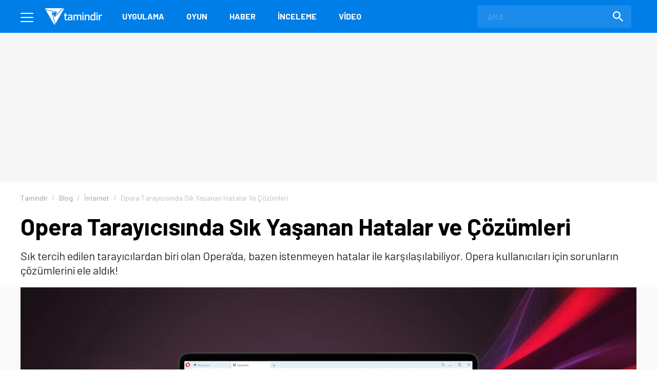

--- FILE ---
content_type: text/html; charset=UTF-8
request_url: https://www.tamindir.com/blog/opera-tarayicisi-hatalari-cozumleri_84109/
body_size: 20207
content:
<!DOCTYPE html>
<html lang="tr">
    <head>
        <meta charset="utf-8">
        <title>Opera Tarayıcısında Sık Yaşanan Hatalar ve Çözümleri - Tamindir</title>
        <link rel="dns-prefetch" href="//img.tamindir.com">
        <meta http-equiv="X-UA-Compatible" content="IE=edge">
        <meta name="viewport" content="width=device-width, initial-scale=1, maximum-scale=5">
        <meta name="theme-color" content="#007EE7"/>
        <meta name="description" content="Sık tercih edilen tarayıcılardan biri olan Opera&#039;da, bazen istenmeyen hatalar ile karşılaşılabiliyor. Opera kullanıcıları için sorunların çözümlerini ele aldık!"/>
                                <meta name="robots" content="index, follow, max-image-preview:large, max-snippet:-1, max-video-preview:-1">
                <link rel="canonical" href="https://www.tamindir.com/blog/opera-tarayicisi-hatalari-cozumleri_84109/">
        <meta name="apple-itunes-app" content="app-id=1533658861">
            <link rel="amphtml" href="https://www.tamindir.com/blog/opera-tarayicisi-hatalari-cozumleri_84109/amp/" />
            <meta name="original-source" content="https://www.tamindir.com/blog/opera-tarayicisi-hatalari-cozumleri_84109/" />
            
        <meta property="og:url" content="https://www.tamindir.com/blog/opera-tarayicisi-hatalari-cozumleri_84109/" />
        <meta property="og:type" content="article" />
        <meta property="og:title" content="Opera Tarayıcısında Sık Yaşanan Hatalar ve Çözümleri" />
        <meta property="og:description" content="Sık tercih edilen tarayıcılardan biri olan Opera&#039;da, bazen istenmeyen hatalar ile karşılaşılabiliyor. Opera kullanıcıları için sorunların çözümlerini ele aldık!" />
        <meta property="og:image" content="https://img.tamindir.com/2023/10/253503/opera-tarayici-hatalari-cozumleri-1.jpg" />
        <meta property="og:locale" content="tr_TR" />

        <meta name="twitter:card" content="summary_large_image">
        <meta name="twitter:site" content="@tamindir">
        <meta name="twitter:title" content="Opera Tarayıcısında Sık Yaşanan Hatalar ve Çözümleri">
        <meta name="twitter:description" content="Sık tercih edilen tarayıcılardan biri olan Opera&#039;da, bazen istenmeyen hatalar ile karşılaşılabiliyor. Opera kullanıcıları için sorunların çözümlerini ele aldık!">
        <meta name="twitter:image" content="https://img.tamindir.com/2023/10/253503/opera-tarayici-hatalari-cozumleri-1.jpg">

        <meta property="fb:app_id" content="112732768793937" />
        <meta property="fb:page_id" content="205205085860" />        <link rel="icon" type="image/x-icon" href="https://www.tamindir.com/favicon.ico" />
        <link href="https://feeds.feedburner.com/tamindir/stream" rel="alternate" type="application/rss+xml" title="Tamindir RSS" />
        <link type="text/css" href="/asset/style/reset.css" rel="stylesheet" />
        <link type="text/css" href="/asset/style/master.css?v07" rel="stylesheet" />
        <link type="text/css" href="/static/css/faq.css" rel="stylesheet" />
        <link rel="preload" href="https://fonts.googleapis.com/css2?family=Barlow:wght@300;400;700&display=swap" as="style" onload="this.onload=null;this.rel='stylesheet'" />
        <noscript><link href="https://fonts.googleapis.com/css2?family=Barlow:wght@300;400;700&display=swap" rel="stylesheet" type="text/css" /></noscript>
        <!-- Google Tag Manager -->
        <script>window.dataLayer = window.dataLayer || [];</script>
        <script data-pagespeed-no-defer data-cfasync="false">(function(w,d,s,l,i){w[l]=w[l]||[];w[l].push({'gtm.start':
                    new Date().getTime(),event:'gtm.js'});var f=d.getElementsByTagName(s)[0],
                j=d.createElement(s),dl=l!='dataLayer'?'&l='+l:'';j.async=true;j.src=
                'https://www.googletagmanager.com/gtm.js?id='+i+dl;f.parentNode.insertBefore(j,f);
            })(window,document,'script','dataLayer','GTM-MSKXQK');</script>
        <!-- End Google Tag Manager -->
                <!-- jQuery (necessary for Bootstrap's JavaScript plugins) -->
                        <script data-pagespeed-no-defer data-cfasync="false">
            const windowInnerWidth = window.innerWidth || document.documentElement.clientWidth || document.body.clientWidth;
            const isMobile = (window.matchMedia('screen and (max-width: 1024px)').matches);
            const adsSection = 'haber';
            let stickyAdSlot = null;
            
            function goto(href) { window.location = href; return; }
        </script>
                <script async src="https://securepubads.g.doubleclick.net/tag/js/gpt.js"></script>
        <script data-pagespeed-no-defer data-cfasync="false" type="text/javascript">
            window.googletag = window.googletag || {cmd: []};
            googletag.cmd.push(function() {
                if (isMobile) {
                    googletag.defineSlot('/1014944/m_tamindir_recommended_top', [1, 1], 'div-gpt-ad-1427982373834-0').addService(googletag.pubads());
                    stickyAdSlot = googletag.defineSlot('/21852615636,1014944/tamindir.com/bond_mobile_'+adsSection+'_320x100', [[300, 31], [300, 50] [300, 75], [300, 100],[320, 50], [320, 100], 'fluid'], 'div-gpt-ad-1571664801428-0').addService(googletag.pubads());
                    googletag.defineSlot('/21852615636,1014944/tamindir.com/bond_mobile_'+adsSection+'_320x50', [[300, 50], [300, 31], 'fluid', [320, 50]], 'div-gpt-ad-1571668829926-0').addService(googletag.pubads());
                    googletag.defineSlot('/21852615636,1014944/tamindir.com/bond_mobile_'+adsSection+'_336x280_2', [[336, 280], [250, 250], [300, 250], [320, 100]], 'div-gpt-ad-1571667228746-0').addService(googletag.pubads());
                    googletag.defineSlot('/21852615636,1014944/tamindir.com/bond_mobile_'+adsSection+'_1x1', [1, 1], 'div-gpt-ad-1571665235151-0').addService(googletag.pubads());
                }
                else
                {
                    googletag.defineSlot('/21852615636,1014944/tamindir.com/bond_desktop_'+adsSection+'_970x250_top', [[750, 100], 'fluid', [950, 90], [930, 180], [980, 90], [960, 90], [970, 66], [728, 90], [750, 200], [970, 250], [970, 90]], 'div-gpt-ad-1571664801428-0').addService(googletag.pubads());
                    googletag.defineSlot('/21852615636,1014944/tamindir.com/bond_desktop_'+adsSection+'_640x480', [[300, 250], [400, 300], [640, 480], 'fluid', [640, 250], [336, 280], [640, 93], [580, 400]], 'div-gpt-ad-1571667228746-0').addService(googletag.pubads());
                    googletag.defineSlot('/21852615636,1014944/tamindir.com/bond_desktop_'+adsSection+'_1x1', [1, 1], 'div-gpt-ad-1571665235151-0').addService(googletag.pubads());
                    if(windowInnerWidth > 1580) {
                        googletag.defineSlot('/21852615636,1014944/tamindir.com/bond_desktop_'+adsSection+'_160x600', [[125, 125], 'fluid', [160, 600], [120, 600], [120, 240]], 'div-gpt-ad-1571664583416-0').addService(googletag.pubads());
                        googletag.defineSlot('/21852615636,1014944/tamindir.com/bond_desktop_'+adsSection+'_160x600_sol', [[120, 600], [120, 240], 'fluid', [125, 125], [160, 600]], 'div-gpt-ad-1571664621454-0').addService(googletag.pubads());
                    }
                }
                                                    googletag.pubads().setTargeting('TamBolum','blog');
                googletag.pubads().setTargeting('TamKategori','internet');
                            googletag.pubads().enableSingleRequest();
                googletag.pubads().collapseEmptyDivs();
                googletag.enableServices();
            });

                        if (isMobile) { setInterval(function () { googletag.cmd.push(function () { googletag.pubads().refresh([stickyAdSlot]); }); }, 30000); }
                    </script>
        <script async src="https://pagead2.googlesyndication.com/pagead/js/adsbygoogle.js?client=ca-pub-9050556105447760" crossorigin="anonymous"></script>
                <link rel="manifest" href="/manifest.json">
                </head>
    <body>
        <!-- Google Tag Manager (noscript) -->
        <noscript><iframe src="https://www.googletagmanager.com/ns.html?id=GTM-MSKXQK"
                          height="0" width="0" style="display:none;visibility:hidden"></iframe></noscript>
        <!-- End Google Tag Manager (noscript) -->
        <div class="onerilen_uygulama"></div>
        <header>
    <div class="container">
        <div class="menu">
            <span></span>
            <span></span>
            <span></span>
        </div>
        <div class="logo">
            <a href="/">
                <img src="/asset/image/logo.svg" width="112" height="32" alt="Tamindir">
            </a>
        </div>
        <nav>
            <ul>
                <li>
                    <a href="/windows/kategori/uygulama/" title="Uygulama">Uygulama</a>
                </li>
                <li>
                    <a href="/windows/kategori/oyun/" title="Oyun">Oyun</a>
                </li>
                <li>
                    <a href="/haber/" title="Haber">Haber</a>
                </li>
                <li>
                    <a href="/blog/" title="İnceleme">İnceleme</a>
                </li>
                <li class="video">
                    <a href="/video/" title="Video">Video</a>
                </li>
                
            </ul>
        </nav>
        <a href="javascript:void(0);" class="mobile-search"></a>
        <label class="search-form">
            <form action="/ara/" method="get">
                <input type="search" name="searchText" id="search-top" placeholder="ARA" autocomplete="off">
                <button class="search-icon"><img src="/asset/image/search.svg" width="20" height="20" alt="Search"></button>
            </form>
        </label>
    </div>
    <div class="mega-menu">
        <div class="container">
            <div class="mega-menu-left">
                <div class="mega-menu-list mobile">
                    <h3 class="menu-windows multi">
                        <a href="/windows/" title="Windows">WINDOWS</a>
                    </h3>
                    <ul class="header-app-list">
                        <li>
                            <a href="/windows/kategori/uygulama/" title="PROGRAM İNDİR">PROGRAM İNDİR</a>
                        </li>
                        <li>
                            <a href="/windows/kategori/oyun/" title="OYUN İNDİR">OYUN İNDİR</a>
                        </li>
                    </ul>
                </div>
                <div class="mega-menu-list mobile">
                    <h3 class="menu-android">
                        <a href="/android/" title="Android">ANDROID</a>
                    </h3>
                                    </div>
                <div class="mega-menu-list mobile">
                    <h3 class="menu-ios">
                        <a href="/ios/" title="iOS  ">IOS  </a>
                    </h3>
                                    </div>
                <div class="mega-menu-list mobile">
                    <h3 class="menu-mac">
                        <a href="/mac/" title="Mac">MAC</a>
                    </h3>
                                    </div>

                <div class="mega-menu-list web">
                    <h3 class="menu-app">
                        <a href="/windows/kategori/uygulama/" title="Windows Programları İndir">Uygulama</a>
                    </h3>
                    <ul class="header-app-list">
                        <li>
                            <a href="/windows/kategori/uygulama/internet/" title="Windows İnternet Programları İndir">İnternet</a>
                        </li>
                        <li>
                            <a href="/windows/kategori/uygulama/guvenlik/" title="Windows Güvenlik Programları İndir">Güvenlik</a>
                        </li>
                        <li>
                            <a href="/windows/kategori/uygulama/araclar/" title="Windows Araçlar Programları İndir">Araçlar</a>
                        </li>
                        <li>
                            <a href="/windows/kategori/uygulama/ses-ve-video/" title="Windows Ses Ve Video Programları İndir">Ses ve Video</a>
                        </li>
                        <li>
                            <a href="/windows/kategori/uygulama/masaustu/" title="Windows Masaüstü Programları İndir">Masaüstü</a>
                        </li>
                        <li>
                            <a href="/windows/kategori/uygulama/resim-ve-grafik/" title="Windows Resim Ve Grafik Programları İndir">Resim ve Grafik</a>
                        </li>
                        <li>
                            <a href="/windows/kategori/uygulama/" title="Windows Programları İndir">TÜMÜ</a>
                        </li>
                    </ul>
                    <div class="web">
                        <h3 class="menu-os">
                            <a href="#" title="İŞLETİM SİSTEMLERİ">İŞLETİM SİSTEMLERİ</a>
                        </h3>
                        <ul>
                            <li>
                                <a href="/windows/" title="Windows Programları Ve Oyunları İndir">Windows</a>
                            </li>
                            <li>
                                <a href="/android/" title="Android Uygulamaları Ve Oyunları İndir">Android</a>
                            </li>
                            <li>
                                <a href="/ios/" title="Ios Uygulamaları Ve Oyunları İndir">iOS  </a>
                            </li>
                            <li>
                                <a href="/mac/" title="Mac Uygulamaları Ve Oyunları İndir">Mac</a>
                            </li>
                        </ul>
                    </div>
                </div>

                <div class="mega-menu-list web">
                    <h3 class="menu-game">
                        <a href="/windows/kategori/oyun/" title="Oyun İndir - Windows Oyunları">Oyun</a>
                    </h3>
                    <ul class="header-app-list">
                        <li>
                            <a href="/windows/kategori/oyun/aksiyon/" title="Windows Aksiyon Oyunları İndir">Aksiyon</a>
                        </li>
                        <li>
                            <a href="/windows/kategori/oyun/macera-ve-rpg/" title="Windows Macera Ve Rpg Oyunları İndir">Macera ve RPG</a>
                        </li>
                        <li>
                            <a href="/windows/kategori/oyun/strateji/" title="Windows Strateji Oyunları İndir">Strateji</a>
                        </li>
                        <li>
                            <a href="/windows/kategori/oyun/yaris-oyunlari/" title="Windows Yarış Oyunları İndir">Yarış</a>
                        </li>
                        <li>
                            <a href="/windows/kategori/oyun/simulasyon/" title="Windows Simülasyon Oyunları İndir">Simülasyon</a>
                        </li>
                        <li>
                            <a href="/windows/kategori/oyun/spor/" title="Windows Spor Oyunları İndir">Spor</a>
                        </li>
                        <li>
                            <a href="/windows/kategori/oyun/" title="Oyun İndir - Windows Oyunları">TÜMÜ</a>
                        </li>
                    </ul>
                </div>

                <div class="mega-menu-list">
                    <h3 class="menu-news">
                        <a href="/haber/" title="Teknoloji Haberleri - En Güncel Teknolojik Gelişmeler">Haber</a>
                    </h3>
                    <ul>
                        <li>
                            <a href="/haber/kategori/mobil/" title="Mobil Haberleri">Mobil</a>
                        </li>
                        <li>
                            <a href="/haber/kategori/teknoloji/" title="Teknoloji Haberleri">teknoloji</a>
                        </li>
                        <li>
                            <a href="/haber/kategori/bilim/" title="Bilim Haberleri">Bilim</a>
                        </li>
                        <li>
                            <a href="/haber/kategori/oyun/" title="Oyun Haberleri">Oyun</a>
                        </li>
                        <li>
                            <a href="/haber/kategori/internet/" title="İnternet Haberleri">İnternet</a>
                        </li>
                        <li>
                            <a href="/haber/kategori/sosyal-medya/" title="Sosyal Medya Haberleri">Sosyal Medya</a>
                        </li>
                        <li>
                            <a href="/haber/" title="Teknoloji Haberleri - En Güncel Teknolojik Gelişmeler">TÜMÜ</a>
                        </li>
                    </ul>

                    <h3 class="menu-blog">
                        <a href="/blog/" title="Teknoloji, Mobil, Oyun Ve Uygulama İncelemeleri">İnceleme</a>
                    </h3>
                    <ul>
                        <li>
                            <a href="/blog/kategori/internet/" title="İnternet İçerikli Blog Ve İnceleme Yazıları">İnternet</a>
                        </li>
                        <li>
                            <a href="/blog/kategori/oyun/" title="Oyun İçerikli Blog Ve İnceleme Yazıları">Oyun</a>
                        </li>
                        <li>
                            <a href="/blog/kategori/yazilim/" title="Yazılım İçerikli Blog Ve İnceleme Yazıları">Yazılım</a>
                        </li>
                        <li>
                            <a href="/blog/kategori/mobil/" title="Mobil İçerikli Blog Ve İnceleme Yazıları">Mobil</a>
                        </li>
                        <li>
                            <a href="/blog/kategori/sosyal-medya/" title="Sosyal Medya İçerikli Blog Ve İnceleme Yazıları">Sosyal Medya</a>
                        </li>
                        <li>
                            <a href="/blog/" title="Teknoloji, Mobil, Oyun Ve Uygulama İncelemeleri">TÜMÜ</a>
                        </li>
                    </ul>

                </div>

                <div class="mega-menu-list">
                    <h3 class="menu-video">
                        <a href="/video/" title="Teknoloji, Ürün Ve Oyun İnceleme, Uygulama Videoları İzle">Video</a>
                    </h3>
                    <ul>
                        <li>
                            <a href="/video/kategori/teknoloji/" title="Teknoloji Videoları İzle">teknoloji</a>
                        </li>
                        <li>
                            <a href="/video/kategori/mobil/" title="Mobil Videoları İzle">Mobil</a>
                        </li>
                        <li>
                            <a href="/video/kategori/oyun/" title="Oyun Videoları İzle">Oyun</a>
                        </li>
                        <li>
                            <a href="/video/kategori/inceleme/" title="Inceleme Videoları İzle">inceleme</a>
                        </li>
                        <li>
                            <a href="/video/kategori/donanim/" title="Donanım Videoları İzle">Donanım</a>
                        </li>
                        <li>
                            <a href="/video/kategori/nasil-yapilir/" title="Nasıl Yapılır Videoları İzle">nasıl yapılır</a>
                        </li>
                        <li>
                            <a href="/video/" title="Teknoloji, Ürün Ve Oyun İnceleme, Uygulama Videoları İzle">TÜMÜ</a>
                        </li>
                    </ul>
                    <h3 class="menu-lists">
                        <a href="/listeler/" title="Uygulama Ve Oyun Listeleri">LİSTELER</a>
                    </h3>
                </div>
            </div>
            <div class="mega-menu-right">
                <div class="mega-menu-list">
                    <h3><a href="/">Tamindir</a></h3>
                    
                    <script type="application/ld+json">
                    {
                        "@context": "https://schema.org",
                        "@type": "Organization",
                        "@id": "https://www.tamindir.com/#main-org",
                        "name": "Tamindir",
                        "legalName": "CNT İnteraktif Bilgi Teknolojileri Yazılım San. ve Tic. A.Ş",
                        "alternateName": "Tam İndir",
                        "url": "https://www.tamindir.com/",
                        "logo": {
                            "@type": "ImageObject",
                            "url": "https://www.tamindir.com/static/img/logo/tamindir-logo_256x256.png",
                            "width": 256,
                            "height": 256
                        },
                        "description": "Ücretsiz program, oyun ve mobil uygulama indirme platformu",
                        "foundingDate": "2004",
                        "founder": {
                            "@type": "Person",
                            "name": "Caner Bayraktar",
                            "jobTitle": "CEO & Kurucu"
                        },
                        "address": {
                            "@type": "PostalAddress",
                            "streetAddress": "Adalet Mahallesi Manas Bulvarı Folkart Towers B Kule",
                            "extendedAddress": "Kat:28 D:2801",
                            "addressLocality": "İzmir",
                            "addressRegion": "İzmir",
                            "postalCode": "35530",
                            "addressCountry": "TR"
                        },
                        "contactPoint": {
                            "@type": "ContactPoint",
                            "contactType": "İletişim",
                            "email": "iletisim@tamindir.com",
                            "availableLanguage": ["tr", "en"],
                            "areaServed": "TR"
                        },
                        "numberOfEmployees": {
                            "@type": "QuantitativeValue",
                            "minValue": 20,
                            "maxValue": 25
                        },
                        "knowsAbout": [
                            "Software Downloads",
                            "Mobile Applications",
                            "Technology"
                        ],
                        "sameAs": [
                            "https://www.facebook.com/tamindir",
                            "https://x.com/Tamindir",
                            "https://www.instagram.com/tamindir/",
                            "https://www.youtube.com/user/tamindirtv",
                            "https://www.linkedin.com/company/tamindir",
                            "https://tr.wikipedia.org/wiki/Tamindir",
                            "https://apps.apple.com/az/app/tamindir-teknoloji-haberleri/id1533658861"
                        ],
                        "department": [
                            {
                                "@type": "NewsMediaOrganization",
                                "@id": "https://www.tamindir.com/#news-division",
                                "name": "Tamindir Haber & İnceleme",
                                "alternateName": "Tamindir Teknoloji Haberleri",
                                "url": "https://www.tamindir.com/haber/",
                                "description": "Teknoloji haberleri, ürün incelemeleri ve editöryal içerikler",
                                "parentOrganization": {
                                    "@id": "https://www.tamindir.com/#main-org"
                                },
                                "masthead": "https://www.tamindir.com/sayfa/hakkimizda/",
                                "knowsAbout": [
                                    "Technology News",
                                    "Product Reviews",
                                    "Software Analysis",
                                    "Gaming Reviews"
                                ],
                                "publishingPrinciples": "https://www.tamindir.com/sayfa/kullanim-sartlari/"
                            }
                        ]
                    }
                    </script>
                    <ul>
                        <li><a href="https://www.tamindir.com/sayfa/hakkimizda/" title="HAKKIMIZDA">HAKKIMIZDA</a></li>
                        <li><a href="https://www.tamindir.com/sayfa/kullanim-sartlari/" title="KULLANIM ŞARTLARI">KULLANIM ŞARTLARI</a></li>
                        <li><a onclick="window.open('https://kurumsal.tamindir.com/iletisim/');" href="javascript:void(0);" rel="nofollow noopener" target="_blank" title="UYGULAMA/OYUN EKLE VE TANIT">UYGULAMA/OYUN EKLE VE TANIT</a></li>
                        <li><a href="https://www.oyunkolu.com/" target="_blank" title="OYUNKOLU">OYUN KOLU</a></li>
                        <li><a href="https://www.tamindir.com/sayfa/iletisim/" title="İLETİŞİM / CONTACT">İLETİŞİM / CONTACT</a></li>
                        <li><a href="https://www.tamindir.com/sayfa/newsletter/" title="TAMİNDİR BÜLTEN">TAMİNDİR BÜLTEN</a></li>
                    </ul>
                </div>

                <div class="social-media">
                    <h3>SOSYAL MEDYA HESAPLARIMIZI TAKİP EDEREK EN YENİ TEKNOLOJİ HABERLERİNE VE KAMPANYALARA ULAŞABİLİRSİNİZ</h3>
                    <ul>
                        <li>
                            <a onclick="window.open('https://www.facebook.com/tamindir');" href="javascript:void(0);" rel="nofollow noopener" target="_blank" itemprop="sameAs"> <img src="/asset/image/social-media/fb.svg" width="42" height="42" alt="Facebook"></a>
                        </li>
                        <li>
                            <a onclick="window.open('https://twitter.com/Tamindir');" href="javascript:void(0);" rel="nofollow noopener" target="_blank" itemprop="sameAs"><img src="/asset/image/social-media/tw.svg" width="42" height="42" alt="Twitter"></a>
                        </li>
                        <li>
                            <a onclick="window.open('https://www.instagram.com/tamindir/');" href="javascript:void(0);" rel="nofollow noopener" target="_blank" itemprop="sameAs"><img src="/asset/image/social-media/ig.svg" width="42" height="42" alt="Instagram"></a>
                        </li>
                        <li>
                            <a onclick="window.open('https://www.youtube.com/user/tamindirtv/?sub_confirmation=1');" href="javascript:void(0);" rel="nofollow noopener" target="_blank" itemprop="sameAs"><img src="/asset/image/social-media/yt.svg" width="42" height="42" alt="Youtube"></a>
                        </li>
                        <li>
                            <a onclick="window.open('https://www.linkedin.com/company/tamindir');" href="javascript:void(0);" rel="nofollow noopener" target="_blank" itemprop="sameAs"><img src="/asset/image/social-media/in.svg" width="42" height="42" alt="Youtube"></a>
                        </li>

                    </ul>
                </div>
            </div>
        </div>
        <div class="copyright">
            <div class="container">
                © 2004 - 2026 CNT İnteraktif A.Ş. | 1,330,674,959 TOPLAM İNDİRME
            </div>
        </div>
    </div>
    
    
</header>            <section class="top-banner">
    <div class="container">
        <div id='div-gpt-ad-1571664801428-0'></div>
    </div>
</section>
    <div class="post-content">
                                                                <section class="breadcrumb">
    <div class="container">
        <ul itemscope itemtype="http://schema.org/BreadcrumbList">
                        <li itemprop="itemListElement" itemscope itemtype="http://schema.org/ListItem">
                <a href="/" title="Tamindir" itemprop="item">
                    <span itemprop="name">Tamindir</span>
                </a>
                <meta itemprop="position" content="1" />
            </li>
                                                                                                                <li itemprop="itemListElement" itemscope itemtype="http://schema.org/ListItem">
                        <a href="https://www.tamindir.com/blog/" title="Blog" itemprop="item">
                            <span itemprop="name">Blog</span>
                        </a>
                        <meta itemprop="position" content="2" />
                    </li>
                                                                                                                    <li itemprop="itemListElement" itemscope itemtype="http://schema.org/ListItem">
                        <a href="https://www.tamindir.com/blog/kategori/internet/" title="İnternet" itemprop="item">
                            <span itemprop="name">İnternet</span>
                        </a>
                        <meta itemprop="position" content="3" />
                    </li>
                                                                                                                    <li class="active">
                <span>
                    <span>Opera Tarayıcısında Sık Yaşanan Hatalar ve Çözümleri</span>
                </span>
                    </li>
                                    </ul>
    </div>
</section>

        <section class="post-header">
            <div class="container">
                <h1>Opera Tarayıcısında Sık Yaşanan Hatalar ve Çözümleri</h1>
                <p class="post-description">Sık tercih edilen tarayıcılardan biri olan Opera'da, bazen istenmeyen hatalar ile karşılaşılabiliyor. Opera kullanıcıları için sorunların çözümlerini ele aldık!</p>
            </div>
        </section>

        <section class="post-image">
            <div class="container">
                <figure>
                                                                                
                    

        <img src="https://img.tamindir.com/resize/1200x675/2023/10/253503/opera-tarayici-hatalari-cozumleri-1.jpg" width="1200" height="675" fetchpriority="high" alt="">
                                        </figure>
            </div>
        </section>

        <div class="content container">
            <div class="outer-ads">
    <div id='div-gpt-ad-1571664583416-0'></div>
</div>
<div class="outer-ads" style="left: -175px !important;">
    <div id='div-gpt-ad-1571664621454-0'></div>
</div>
            <section class="post-container page-content">
                <article class="post-detail">
                    <div class="post-info">
                            <div class="editor-info">
                                <img src="https://img.tamindir.com/resize/38x38/2022/08/1790/aysin-demirer.jpeg" width="38" height="38" alt="Ayşin Demirer" title="Ayşin Demirer" style="vertical-align: middle;">
                                <div class="post-editor-info" style="display: inline-block; vertical-align: middle; float: none; margin-left: 5px;">
                                    <a href="/yazar/aysindemirer/" style="display: block; font-weight: bold; font-size: 14px; line-height: 1.2;text-align: left;">Ayşin Demirer</a>
                                    <div class="post-date-info" style="font-size: 13px; margin-top: 2px; line-height: 1.2;">
                                        <time datetime="2023-10-31T15:52:35+03:00">31.10.2023, 15:52</time> &middot; 3 dk okuma süresi
                                     </div>
                                </div>
                            </div>
                        <div class="social-share">
    <a href="javascript:void(0);" rel="nofollow noopener" onClick="window.open('https://www.facebook.com/sharer/sharer.php?u=https://www.tamindir.com/blog/opera-tarayicisi-hatalari-cozumleri_84109/', 'FACEBOOK', 'width=500,height=500');" class="btn facebook-button" title="PAYLAŞ">
        <span class="social-icons fb-icon"></span>
    </a>
    <a href="javascript:void(0);" rel="nofollow noopener" onClick="window.open('https://twitter.com/intent/tweet?url=https://www.tamindir.com/blog/opera-tarayicisi-hatalari-cozumleri_84109/&text='+encodeURIComponent(window.document.title)+'&via=tamindir', 'TWITTER', 'width=500,height=500');" class="btn twitter-button" title="TWEETLE">
        <span class="social-icons tw-icon"></span>
    </a>
        <a href="whatsapp://send?text=https://www.tamindir.com/blog/opera-tarayicisi-hatalari-cozumleri_84109/" rel="nofollow noopener" data-action="share/whatsapp/share" class="btn whatsapp-button" title="PAYLAŞ">
        <span class="social-icons wa-icon"></span>
    </a>
</div>                        <a href="javascript:void(0);" class="btn comment-button" title="YORUM YAZ">
                            <span class="social-icons comment-icon"></span>
                        </a>
                        <div class="google-news">
                            <a onclick="window.open('https://news.google.com/publications/CAAqBwgKMMq0gAQw6tMe?hl=tr&gl=TR&ceid=TR:tr');" href="javascript:void(0);" target="_blank" rel="nofollow noopener" title="Abone Ol"></a>
                        </div>
                    </div>

                    
                                            <div class="article-area"><p><strong>Opera tarayıcısı,&nbsp;</strong>&ouml;zel tasarlanan ve kolay kullanıma sahip aray&uuml;z&uuml;yle dikkat &ccedil;ekiyor. Basit aray&uuml;ze sahip olduğu i&ccedil;in Opera&rsquo;dan kolayca internete girilebiliyor.</p>

<p>Aynı zamanda Opera en hızlı tarayıcılardan biri&nbsp;olarak da biliniyor. Devamlı g&uuml;ncellenerek kullanıcı isteklerine g&ouml;re şekillenen bir tarayıcı olduğu da s&ouml;ylenebilir. Hızlı &ccedil;alışması adına Opera &uuml;zerinde s&uuml;rekli yazılım ayarlamaları yapılıyor.</p>

<p>Kullanışlı bir tarayıcı olarak ifade edebileceğimiz Opera da zaman zaman hatalar verebiliyor. Bu yazımızda&nbsp;<strong>Opera tarayıcısı hataları ve &ccedil;&ouml;z&uuml;mleri&nbsp;</strong>hakkında bilgi vereceğiz.</p>

<p>    
<div class="post-item post-item-wide blog-box">
    <a href="/blog/opera-aria-nedir_82103/">
        <figure>
            <img src="https://img.tamindir.com/resize/300x152/2023/08/253503/opera-aria-nedir.jpg" width="300" height="152" alt="Opera Aria Nedir? Nasıl Kullanılır?" title="Opera Aria Nedir? Nasıl Kullanılır?">
        </figure>
        <div class="post-item-content">
            <span class="post-item-category">Yapay Zeka</span>
            <h4>Opera Aria Nedir? Nasıl Kullanılır?</h4>
            <p>Opera'nın yeni yapay zeka aracı Aria ile tanışmaya hazır olun. İşte, ChatGPT desteğiyle Opera tarayıcının kullanışlılığını artıran Aria'ya dair tüm detaylar!</p>
        </div>
    </a>
</div></p>

<h2>Opera Tarayıcısı Hataları &Ccedil;&ouml;z&uuml;mleri</h2>

<p><a href="https://www.tamindir.com/indir/opera/" target="_blank"><strong>Opera</strong></a> tarayıcısı hataları ve &ccedil;&ouml;z&uuml;mleri şu şekilde ifade edilebilir:</p>

<h3>1.&nbsp;Opera.exe Hatası ve &Ccedil;&ouml;z&uuml;m&uuml;</h3>

<p>Opera yazılımının a&ccedil;ılışında genellikle Exe y&uuml;r&uuml;tme hatalarına rastlanılır. Exe y&uuml;r&uuml;tme hatası, eksik ve bozuk opera.exe dosyalarından kaynaklanmaktadır. Bahsettiğimiz hatanın &ccedil;&ouml;z&uuml;m&uuml; i&ccedil;in exe dosyasının yeni s&uuml;r&uuml;m&uuml; eklenmelidir.</p>

<p>Genellikle&nbsp;<strong>Opera.exe hataları&nbsp;</strong>ile şu durumlarda karşılaşılır;</p>

<ul>
	<li>Opera&rsquo;yı başlatma</li>
	<li>Opera&rsquo;yı kapatma</li>
	<li>Opera&rsquo;nın y&uuml;klenmesi</li>
	<li>exe ile alakalı uygulamalar &ccedil;alıştırılırken</li>
	<li>Windows işletim sistemi y&uuml;klenirken</li>
</ul>

<h3>2.&nbsp;Opera.browser Hatası ve &Ccedil;&ouml;z&uuml;m&uuml;</h3>

<p>Opera.browser dosyaların eksik olması, bozulması ve silinmesi Windows hatalarına sebep oluyor.&nbsp;<strong>Opera.browser hatası&nbsp;</strong>&ccedil;&ouml;z&uuml;m&uuml; i&ccedil;in BROWSER dosyasının kopyasıyla değiştirilmesi gerekiyor.</p>

<p>Eğer bu hata, k&ouml;t&uuml; ama&ccedil;lı yazılımın bulaşmasından kaynaklanıyorsa o zaman&nbsp;vir&uuml;s programlarından yararlanılır. K&ouml;t&uuml; ama&ccedil;lı yazılımlar, vir&uuml;s programları tarafından etkisiz hale getirildiğinde sorunda &ccedil;&ouml;z&uuml;lm&uuml;ş olacak.</p>

<p>                                    
                    

        <img src="https://img.tamindir.com/resize/1200x675/2023/10/253503/opera-tarayici-hatalari-cozumleri.jpg" width="1200" height="675" alt="">
    </p>

<h3>3.&nbsp;Opera VPN &Ccedil;alışmıyor Hatası ve &Ccedil;&ouml;z&uuml;m&uuml;</h3>

<p>Opera tarayıcısı hataları ve &ccedil;&ouml;z&uuml;mleri arasında VPN &ouml;zelliğiyle alakalı durumlarda ele alınabilir.&nbsp;<strong>Opera VPN &ccedil;alışmıyor hatası,&nbsp;</strong>aniden ortaya &ccedil;ıkabilir. Bu probleme neden olan etkenler ş&ouml;yle sıralanabilir;</p>

<ul>
	<li>Windows ayarları</li>
	<li>Tarayıcının kendisi</li>
	<li>Antivir&uuml;s yazılımları</li>
	<li>İnternet bağlantıları</li>
</ul>

<p><strong>Opera VPN</strong> &ccedil;alışmıyor hatasını &ccedil;&ouml;zmek i&ccedil;in &ouml;ncelikle internet bağlantısı kontrol edilmelidir. <strong>Windows VPN</strong> ayarlarının a&ccedil;ık olup olmadığına bakılır.</p>

<p>Antivir&uuml;s yazılımı devre dışı bırakılıp Opera&rsquo;nın VPN &ouml;zelliği kapatılıp tekrar a&ccedil;ılır. Sanal konum değiştirilerek Opera&rsquo;nın eklentileri de devre dışı bırakılır. Opera&rsquo;nın &ouml;nbelleği temizlenir. En son adımda da Opera silinip yeniden y&uuml;klenir.</p>

<p>VPN hatası, &ldquo;bu sayfa hi&ccedil; &ccedil;alışmıyor google.com hi&ccedil; veri g&ouml;ndermedi&rdquo; şeklinde de olabilir. B&ouml;yle bir hatayla karşılaşıldığında da VPN sunucu değiştirme işlemi yapılmalıdır.</p>

<p>    
<div class="post-item post-item-wide blog-box">
    <a href="/blog/en-iyi-ucretsiz-vpn-programlari_21644/">
        <figure>
            <img src="https://img.tamindir.com/resize/300x152/2023/04/253503/ucretsiz-vpn.jpg" width="300" height="152" alt="En İyi Ücretsiz VPN Programları (PC/Mac/Android/iOS)" title="En İyi Ücretsiz VPN Programları (PC/Mac/Android/iOS)">
        </figure>
        <div class="post-item-content">
            <span class="post-item-category">YAZILIM</span>
            <h4>En İyi Ücretsiz VPN Programları (PC/Mac/Android/iOS)</h4>
            <p>Mac, Android, iOS ve PC için en iyi ücretsiz VPN programları neler? Bu yazıda herhangi bir ücret ödemeden kullanabileceğiniz başarılı programları sıraladık.</p>
        </div>
    </a>
</div></p>

<p>Opera VPN sunucu değiştirme işlemi i&ccedil;in şu adımlar takip edilmelidir;</p>

<ul>
	<li>İlk olarak Opera tarayıcısı a&ccedil;ılmalıdır.</li>
	<li>Opera adres satırı solunda konumlanan VPN simgesinin &uuml;zerine tıklanır.</li>
	<li>&ldquo;Sanal Konum&rdquo; se&ccedil;ilir.</li>
	<li>En uygun konum yerine burada &ldquo;G&uuml;ney Amerika, Avrupa, Kuzey ve Asya&rdquo; se&ccedil;ilmelidir.</li>
</ul>

<p>Sorunun giderilip giderilmediği tekrar denenmelidir. Sorun devam ettiği takdirde VPN t&uuml;mden kapatılmalıdır.</p>

<p>Opera tarayıcısı hataları &ccedil;&ouml;z&uuml;mleri i&ccedil;in Opera&rsquo;da VPN ş&ouml;yle kapatılır;</p>

<ul>
	<li>Opera tarayıcısı a&ccedil;ılır.</li>
	<li>Opera&rsquo;nın adres satırının solunda konumlanan VPN simgesi &uuml;zerine tıklanır.</li>
	<li>A&ccedil;ık konumdaki anahtar kapalı konuma getirilerek Opera VPN kapatılır.</li>
</ul>

<p>Yukarıda işlemlerin arkasından yeniden siteye giriş yapabilirsiniz.</p>
</div>
                    
                    
                                        <div class="content-ads clearfix">
    <div id='div-gpt-ad-1571667228746-0'></div>
</div>
                                    </article>
                                                
                <style>
    .comment-section .comment {
        margin-bottom: 2em;
        border-bottom: 1px solid rgba(155, 155, 155, 0.2);
    }
    /* CSS for HTMLCommentBox - works with any ID starting with HCB_comment_box */
    [id^="HCB_comment_box"] #HCB_comment_form_box{padding-bottom:1em}
    [id^="HCB_comment_box"] .hcb-link{cursor:pointer}
    [id^="HCB_comment_box"] .hcb-icon{border:0px transparent none}
    [id^="HCB_comment_box"] textarea {display:block;width:100%;-webkit-box-sizing: border-box;-moz-box-sizing: border-box;box-sizing: border-box;width: 100%}
    [id^="HCB_comment_box"] blockquote{margin:10px 0;overflow:hidden}
    [id^="HCB_comment_box"] .hcb-err{color:red}
    [id^="HCB_comment_box"] .hcb-comment-tb{margin:0}
    [id^="HCB_comment_box"] .comment{position:relative}
    [id^="HCB_comment_box"] .comment .likes {position:absolute;top:0;right:0;}
    [id^="HCB_comment_box"] .comment .likes img {vertical-align: unset;}
    [id^="HCB_comment_box"] .comment:hover .hcb-comment-tb button{visibility:visible}
    [id^="HCB_comment_box"] {font-family: "montserrat"; letter-spacing: 0.25; height: 100%; display: flex; flex-direction: column;}
    [id^="HCB_comment_box"] #comments_list { flex: 1; overflow: auto; padding-right: 8px;}
    [id^="HCB_comment_box"] h3 {margin-bottom: 8px;}
    [id^="HCB_comment_box"] .comment {margin-bottom: 3em;}
    [id^="HCB_comment_box"] .comment a img {margin: 0 0 8px;}
    [id^="HCB_comment_box"] .date {font-size: 13px; color: gray; text-decoration: none;}
    [id^="HCB_comment_box"] .hcb-comment-tb button {font-size: 14px; color: #2096f3; text-decoration: none; font-weight: 600; border: none; padding: 0; margin-right: 4px; background: none; cursor: pointer;}
    [id^="HCB_comment_box"] .hcb-comment-body {font-size: 14px; margin: 8px 0 0 0; padding: 0;}
    [id^="HCB_comment_box"] .hcb-comment-tb {font-size: 13px; margin: 0; padding: 0;}
    [id^="HCB_comment_box"] .approval-msg {opacity:0.9; color: red; font-style: italic;}
    [id^="HCB_comment_box"] #hcb_form textarea, [id^="HCB_comment_box"] #hcb_form #hcb_form_name_container {margin-bottom: 9px;}
    [id^="HCB_comment_box"] #hcb_form textarea, [id^="HCB_comment_box"] #hcb_form #hcb_form_name {font-family: "montserrat"; font-size: 14px; padding: 8px; margin: 0;}
    [id^="HCB_comment_box"] #hcb_form .hcb-door-out {width: 28px;}
    [id^="HCB_comment_box"] #hcb_form .hcb-door-in {width: 28px;}
    [id^="HCB_comment_box"] #hcb_form .home-desc {margin-top: 12px;}
    [id^="HCB_comment_box"] #hcb_form .home-desc a, [id^="HCB_comment_box"] .home-desc a:visited {color: #6CA2FD; text-decoration: none;}
    [id^="HCB_comment_box"] #hcb_form #hcb_subscribe {margin-top: 12px; display: inline-block;}
    [id^="HCB_comment_box"] #hcb_form #hcb_settings {text-decoration: none; color: #333;}
    [id^="HCB_comment_box"] #hcb_form #replying_to_container {font-size: 14px;color: gray;}
    [id^="HCB_comment_box"] #hcb_form #hcb_subscribe input {display: inline;}
    [id^="HCB_comment_box"] #hcb_form .btn, [id^="HCB_comment_box"] #HCB_comment_form_box .btn {font-family: "montserrat"; letter-spacing: 0.25; border: 1px solid #353535; outline: 0; background: none; background-color: #353535; color: white; text-decoration: none; text-shadow: none; box-shadow: none; font-size: 14px; padding: 10px 16px; margin-right: 6px; font-weight: 500;}
    [id^="HCB_comment_box"] #hcb_form .btn-secondary, [id^="HCB_comment_box"] #HCB_comment_form_box .btn-secondary {border: 1px solid #353535; background-color: white; color: #353535;}
    [id^="HCB_comment_box"] .gravatar{padding-right:2px}
    [id^="HCB_comment_box"] input{margin-left:0}
    [id^="HCB_comment_box"] input[type="file"]{display:none}
    [id^="HCB_comment_box"] input.inputfile{width:.1px;height:.1px;opacity:0;overflow:hidden;position:absolute;z-index:-1}
    [id^="HCB_comment_box"] input.inputfile+label {display: inline}
</style>
<section class="comment-section box" data-comment-url="https://www.tamindir.com/blog/opera-tarayicisi-hatalari-cozumleri_84109/">
    <div class="hcb-comment-box-container"></div>
    <link rel="stylesheet" type="text/css" href="https://www.htmlcommentbox.com/static/skins/bootstrap/twitter-bootstrap.css" />
    <script>
        (function() {
            var commentUrl = "https\u003A\/\/www.tamindir.com\/blog\/opera\u002Dtarayicisi\u002Dhatalari\u002Dcozumleri_84109\/";
            // Generate unique ID from URL using simple hash
            var hash = 0;
            for (var i = 0; i < commentUrl.length; i++) {
                var char = commentUrl.charCodeAt(i);
                hash = ((hash << 5) - hash) + char;
                hash = hash & hash; // Convert to 32bit integer
            }
            var commentBoxId = 'HCB_comment_box_' + Math.abs(hash).toString(36);
            var commentBoxElement = document.querySelector('[data-comment-url="' + commentUrl.replace(/"/g, '&quot;') + '"] .hcb-comment-box-container');
            
            if (!commentBoxElement) return;
            
            // Set the ID for HTMLCommentBox
            commentBoxElement.id = commentBoxId;
            
            // Check if HTMLCommentBox queue exists, if not create it
            if (!window.hcbLoadQueue) {
                window.hcbLoadQueue = [];
                window.hcbLoading = false;
                
                // Override XMLHttpRequest to intercept HTMLCommentBox requests
                if (!window._hcbXHROverridden) {
                    window._hcbXHROverridden = true;
                    
                    var OriginalXHR = window.XMLHttpRequest;
                    var newXHR = function() {
                        var xhr = new OriginalXHR();
                        var originalOpen = xhr.open;
                        
                        xhr.open = function(method, url, async, user, password) {
                            // Check if this is a HTMLCommentBox request
                            if (url && url.indexOf('htmlcommentbox.com') !== -1) {
                                // Find the active form and its comment box
                                var activeElement = document.activeElement;
                                var activeForm = null;
                                var correctUrl = null;
                                
                                // Try to find the active form
                                if (activeElement) {
                                    activeForm = activeElement.closest ? activeElement.closest('form') : null;
                                    if (!activeForm && activeElement.form) {
                                        activeForm = activeElement.form;
                                    }
                                }
                                
                                // If we have an active form, find its comment box
                                if (activeForm) {
                                    var commentBox = activeForm.closest('[id^="HCB_comment_box"]');
                                    if (commentBox) {
                                        correctUrl = commentBox.getAttribute('data-hcb-url');
                                    }
                                }
                                
                                // Fallback: check all comment boxes and find the one with active form
                                if (!correctUrl) {
                                    var allBoxes = document.querySelectorAll('[id^="HCB_comment_box"][data-hcb-url]');
                                    for (var i = 0; i < allBoxes.length; i++) {
                                        var box = allBoxes[i];
                                        var form = box.querySelector('#hcb_form');
                                        if (form && (form.contains(activeElement) || box.contains(activeElement))) {
                                            correctUrl = box.getAttribute('data-hcb-url');
                                            break;
                                        }
                                    }
                                }
                                
                                // If we found the correct URL, replace the page parameter
                                if (correctUrl) {
                                    try {
                                        var urlObj = new URL(url, window.location.href);
                                        urlObj.searchParams.set('page', correctUrl);
                                        url = urlObj.toString();
                                    } catch (e) {
                                        // Ignore URL parsing errors
                                    }
                                }
                            }
                            
                            return originalOpen.call(this, method, url, async, user, password);
                        };
                        
                        return xhr;
                    };
                    
                    // Copy properties from original constructor
                    for (var prop in OriginalXHR) {
                        if (OriginalXHR.hasOwnProperty(prop)) {
                            newXHR[prop] = OriginalXHR[prop];
                        }
                    }
                    
                    // Copy prototype
                    newXHR.prototype = OriginalXHR.prototype;
                    
                    // Override global XMLHttpRequest
                    window.XMLHttpRequest = newXHR;
                    
                    // Also override fetch API
                    if (window.fetch && !window._hcbFetchOverridden) {
                        window._hcbFetchOverridden = true;
                        var originalFetch = window.fetch;
                        
                        window.fetch = function(input, init) {
                            var url = typeof input === 'string' ? input : input.url;
                            
                            // Check if this is a HTMLCommentBox request
                            if (url && url.indexOf('htmlcommentbox.com') !== -1) {
                                // Find the active form and its comment box
                                var activeElement = document.activeElement;
                                var activeForm = null;
                                var correctUrl = null;
                                
                                // Try to find the active form
                                if (activeElement) {
                                    activeForm = activeElement.closest ? activeElement.closest('form') : null;
                                    if (!activeForm && activeElement.form) {
                                        activeForm = activeElement.form;
                                    }
                                }
                                
                                // If we have an active form, find its comment box
                                if (activeForm) {
                                    var commentBox = activeForm.closest('[id^="HCB_comment_box"]');
                                    if (commentBox) {
                                        correctUrl = commentBox.getAttribute('data-hcb-url');
                                    }
                                }
                                
                                // Fallback: check all comment boxes and find the one with active form
                                if (!correctUrl) {
                                    var allBoxes = document.querySelectorAll('[id^="HCB_comment_box"][data-hcb-url]');
                                    for (var i = 0; i < allBoxes.length; i++) {
                                        var box = allBoxes[i];
                                        var form = box.querySelector('#hcb_form');
                                        if (form && (form.contains(activeElement) || box.contains(activeElement))) {
                                            correctUrl = box.getAttribute('data-hcb-url');
                                            break;
                                        }
                                    }
                                }
                                
                                // If we found the correct URL, replace the page parameter
                                if (correctUrl) {
                                    try {
                                        var urlObj = new URL(url);
                                        urlObj.searchParams.set('page', correctUrl);
                                        url = urlObj.toString();
                                        
                                        // Update the input parameter
                                        if (typeof input === 'string') {
                                            input = url;
                                        } else {
                                            input = new Request(url, input);
                                        }
                                    } catch (e) {
                                        // Ignore URL parsing errors
                                    }
                                }
                            }
                            
                            return originalFetch.call(this, input, init);
                        };
                    }
                    
                    // Override form submissions to intercept HTMLCommentBox POST requests
                    if (!window._hcbFormSubmitOverridden) {
                        window._hcbFormSubmitOverridden = true;
                        
                        // Use MutationObserver to watch for form creation
                        var formObserver = new MutationObserver(function(mutations) {
                            mutations.forEach(function(mutation) {
                                mutation.addedNodes.forEach(function(node) {
                                    if (node.nodeType === 1) { // Element node
                                        // Check if this is the HCB form or contains it
                                        var form = null;
                                        if (node.id === 'hcb_form') {
                                            form = node;
                                        } else if (node.querySelector) {
                                            form = node.querySelector('#hcb_form');
                                        }
                                        
                                        if (form) {
                                            // Find the comment box this form belongs to
                                            var commentBox = form.closest('[id^="HCB_comment_box"]');
                                            if (commentBox) {
                                                var correctUrl = commentBox.getAttribute('data-hcb-url');
                                                
                                                // Store the correct URL on the form
                                                form.setAttribute('data-correct-url', correctUrl);
                                                
                                                // Override form submit
                                                var originalSubmit = form.submit;
                                                form.submit = function() {
                                                    interceptFormSubmit(form);
                                                    return originalSubmit.call(this);
                                                };
                                                
                                                // Add submit event listener
                                                form.addEventListener('submit', function(e) {
                                                    interceptFormSubmit(form);
                                                }, true); // Use capture phase
                                            }
                                        }
                                    }
                                });
                            });
                        });
                        
                        // Start observing the document
                        formObserver.observe(document.body, {
                            childList: true,
                            subtree: true
                        });
                        
                        function interceptFormSubmit(form) {
                            var correctUrl = form.getAttribute('data-correct-url');
                            if (!correctUrl) {
                                // Try to find it from the parent comment box
                                var commentBox = form.closest('[id^="HCB_comment_box"]');
                                if (commentBox) {
                                    correctUrl = commentBox.getAttribute('data-hcb-url');
                                }
                            }
                            
                            if (correctUrl) {
                                // Find the "page" input field
                                var pageInput = form.querySelector('input[name="page"]');
                                if (pageInput) {
                                    pageInput.value = correctUrl;
                                }
                                
                                // Also update hcb_user.PAGE
                                if (window.hcb_user) {
                                    window.hcb_user.PAGE = correctUrl;
                                }
                            }
                        }
                    }
                }
            }
            
            // Add this comment box to the queue
            window.hcbLoadQueue.push({
                element: commentBoxElement,
                url: commentUrl,
                id: commentBoxId
            });
            
            // Function to load next comment box in queue
            function loadNextCommentBox() {
                if (window.hcbLoading || window.hcbLoadQueue.length === 0) return;
                
                window.hcbLoading = true;
                var item = window.hcbLoadQueue.shift();
                
                
                // Temporarily rename ID to what HTMLCommentBox expects
                var originalId = item.element.id;
                item.element.id = 'HCB_comment_box';
                
                // Store URL in data attribute so it persists even after script loads
                item.element.setAttribute('data-hcb-url', item.url);
                
                // Set hcb_user with the correct URL for this comment box
                if(!window.hcb_user){window.hcb_user={};}
                var hcbUserConfig = {
                    PAGE: item.url,
                    comments_header : 'Yorumlar',
                    name_label : 'İsim',
                    content_label: 'Yorumunu Yaz',
                    submit : 'Yorum',
                    logout_link : '<img title="log out" src="https://www.htmlcommentbox.com/static/images/door_out.svg" alt="[logout]" class="hcb-icon hcb-door-out"/>',
                    admin_link : '<img src="https://www.htmlcommentbox.com/static/images/door_in.svg" alt="[login]" class="hcb-icon hcb-door-in"/>',
                    no_comments_msg: 'Henüz kimse yorum yapmadı',
                    add:'Yorum Ekle',
                    again: 'Başka bir yorum yaz',
                    rss:'<img src="https://www.htmlcommentbox.com/static/images/feed.svg" class="hcb-icon" alt="rss"/> ',
                    said:'said:',
                    prev_page:'<img src="https://www.htmlcommentbox.com/static/images/arrow_left.png" class="hcb-icon" title="previous page" alt="[prev]"/>',
                    next_page:'<img src="https://www.htmlcommentbox.com/static/images/arrow_right.png" class="hcb-icon" title="next page" alt="[next]"/>',
                    showing:'Showing',
                    to:'to',
                    website_label:'website (optional)',
                    email_label:'email',
                    anonymous:'Ziyaretçi',
                    mod_label:'(mod)',
                    subscribe:'Yanıtları bana e-posta ile gönder',
                    add_image:'Resim ekle',
                    are_you_sure:'Bu yorumu uygunsuz olarak işaretlemek istiyor musunuz?',

                    reply:'Yanıtla',
                    flag:'İşaretle',
                    like:'Beğen',

                    /* dates */
                    days_ago:'Gün önce',
                    hours_ago:'Saat önce',
                    minutes_ago:'Dakika önce',
                    within_the_last_minute:'Bir dakika içinde',

                    msg_thankyou:'Yorum yaptığınız için teşekkür ederiz!',
                    msg_approval:'NOT: Bu yorum onaylanıncaya kadar yayınlanmayacak',
                    msg_approval_required:'Yorum yaptığınız için teşekkür ederiz! Yorumunuz moderatör tarafından onaylandıktan sonra yayınlanacaktır',

                    err_bad_html:'Yorumunuz hatalı html içeriyor',
                    err_bad_email:'Geçerli bir e-posta adresi giriniz',
                    err_too_frequent:'Yorum gönderme arasında birkaç saniye beklemeniz gerekir.',
                    err_comment_empty:'Yorumunuz boş olduğundan yayınlanmadı!',
                    err_denied:'Yorumunuz kabul edilmedi.',
                    err_unknown:'Yorumunuz bilinmeyen nedenlerden dolayı engellendi, lütfen bunu bildirin.',
                    err_spam:'Yorumunuzun spam olduğu tespit edildi.',
                    err_blocked:'Yorumunuz site politikası tarafından engellendi.',
                };
                
                // Merge with existing hcb_user to preserve other settings
                for (var key in hcbUserConfig) {
                    window.hcb_user[key] = hcbUserConfig[key];
                }
                
                // IMPORTANT: Use the specific URL for this comment box, not the global hcb_user.PAGE
                var l = item.url;
                var h = "https://www.htmlcommentbox.com";
                
                var s = document.createElement("script");
                s.setAttribute("type","text/javascript");
                s.setAttribute("src", h+"/jread?page="+encodeURIComponent(l).replace("+","%2B")+"&mod=%241%24wq1rdBcg%24HdsByCs7bqU2sOc8zCYot%2F"+"&opts=16798&num=10&ts=1715080018323");
                s.setAttribute("data-comment-box-id", originalId);
                s.setAttribute("data-comment-url", item.url);
                
                // After script loads, restore the unique ID and set up form submit handler
                s.onload = (function(url, originalId) {
                    return function() {
                        setTimeout(function() {
                            var hcbBox = document.getElementById('HCB_comment_box');
                            if (hcbBox) {
                                var boxUrl = url;
                                
                                // Restore original ID
                                hcbBox.id = originalId;
                                hcbBox.removeAttribute('data-original-id');
                                
                                // Store URL in the box element
                                hcbBox.setAttribute('data-hcb-url', boxUrl);
                                
                                // Ensure hcb_user.PAGE is set correctly for this box
                                if (window.hcb_user) {
                                    // Store the URL for this specific box
                                    window.hcb_user.PAGE = boxUrl;
                                    
                                    // Override hcb_user.PAGE getter to return the correct URL based on active form
                                    // Only set this up once for all comment boxes
                                    if (!window._hcbPageGetterSetup) {
                                        window._hcbPageGetterSetup = true;
                                        
                                        // Store original PAGE value
                                        var originalPageValue = window.hcb_user.PAGE;
                                        
                                        // Create a getter/setter for PAGE that checks the active form
                                        Object.defineProperty(window.hcb_user, 'PAGE', {
                                            get: function() {
                                                // Find the active form or focused element
                                                var activeElement = document.activeElement;
                                                var activeForm = null;
                                                
                                                if (activeElement) {
                                                    // Check if active element is in a form
                                                    activeForm = activeElement.closest ? activeElement.closest('form') : null;
                                                    if (!activeForm && activeElement.form) {
                                                        activeForm = activeElement.form;
                                                    }
                                                }
                                                
                                                // If we have an active form, find its comment box
                                                if (activeForm) {
                                                    var commentBox = activeForm.closest('[id^="HCB_comment_box"]');
                                                    if (commentBox) {
                                                        var formUrl = commentBox.getAttribute('data-hcb-url');
                                                        if (formUrl) {
                                                            return formUrl;
                                                        }
                                                    }
                                                }
                                                
                                                // Fallback: check all comment boxes and find the one with active form
                                                var allBoxes = document.querySelectorAll('[id^="HCB_comment_box"][data-hcb-url]');
                                                for (var i = 0; i < allBoxes.length; i++) {
                                                    var box = allBoxes[i];
                                                    var form = box.querySelector('#hcb_form');
                                                    if (form && (form.contains(activeElement) || box.contains(activeElement))) {
                                                        var formUrl = box.getAttribute('data-hcb-url');
                                                        if (formUrl) {
                                                            return formUrl;
                                                        }
                                                    }
                                                }
                                                
                                                // Return the stored value
                                                return this._pageValue || originalPageValue;
                                            },
                                            set: function(value) {
                                                this._pageValue = value;
                                            },
                                            configurable: true,
                                            enumerable: true
                                        });
                                    }
                                    
                                    // Set the value for this box
                                    window.hcb_user._pageValue = boxUrl;
                                }
                                
                                // Set up form submit handler to ensure correct URL is used
                                // Use MutationObserver to watch for form creation
                                var observer = new MutationObserver(function(mutations) {
                                    var form = hcbBox.querySelector('#hcb_form');
                                    if (form && !form.hasAttribute('data-hcb-url-set')) {
                                        form.setAttribute('data-hcb-url-set', 'true');
                                        form.setAttribute('data-hcb-url', boxUrl);
                                        
                                        // Store URL in closure for this form
                                        var formUrl = boxUrl;
                                        
                                        // Override form submit method
                                        var originalSubmit = form.submit;
                                        if (originalSubmit) {
                                            form.submit = function() {
                                                if (window.hcb_user) {
                                                    window.hcb_user.PAGE = formUrl;
                                                }
                                                return originalSubmit.call(this);
                                            };
                                        }
                                        
                                        // Intercept form submit event
                                        form.addEventListener('submit', function(e) {
                                            if (window.hcb_user && formUrl) {
                                                window.hcb_user.PAGE = formUrl;
                                            }
                                        }, true);
                                        
                                        form.addEventListener('submit', function(e) {
                                            if (window.hcb_user && formUrl) {
                                                window.hcb_user.PAGE = formUrl;
                                            }
                                        }, false);
                                        
                                        // Intercept button clicks
                                        form.addEventListener('click', function(e) {
                                            var target = e.target;
                                            if (target && (target.type === 'submit' || target.classList.contains('btn') || target.tagName === 'BUTTON' || target.closest('button'))) {
                                                if (window.hcb_user && formUrl) {
                                                    window.hcb_user.PAGE = formUrl;
                                                }
                                                setTimeout(function() {
                                                    if (window.hcb_user && formUrl) {
                                                        window.hcb_user.PAGE = formUrl;
                                                    }
                                                }, 10);
                                            }
                                        }, true);
                                        
                                        // Monitor form interactions
                                        form.addEventListener('focusin', function(e) {
                                            if (window.hcb_user && formUrl) {
                                                window.hcb_user.PAGE = formUrl;
                                            }
                                        }, true);
                                        
                                        form.addEventListener('input', function(e) {
                                            if (window.hcb_user && formUrl) {
                                                window.hcb_user.PAGE = formUrl;
                                            }
                                        }, true);
                                    }
                                });
                                
                                observer.observe(hcbBox, {
                                    childList: true,
                                    subtree: true
                                });
                                
                                // Also check immediately if form already exists
                                var form = hcbBox.querySelector('#hcb_form');
                                if (form) {
                                    observer.disconnect();
                                    form.setAttribute('data-hcb-url-set', 'true');
                                    form.setAttribute('data-hcb-url', boxUrl);
                                    
                                    var formUrl = boxUrl;
                                    
                                    var originalSubmit = form.submit;
                                    if (originalSubmit) {
                                        form.submit = function() {
                                            if (window.hcb_user) {
                                                window.hcb_user.PAGE = formUrl;
                                            }
                                            return originalSubmit.call(this);
                                        };
                                    }
                                    
                                    form.addEventListener('submit', function(e) {
                                        if (window.hcb_user && formUrl) {
                                            window.hcb_user.PAGE = formUrl;
                                        }
                                    }, true);
                                    
                                    form.addEventListener('submit', function(e) {
                                        if (window.hcb_user && formUrl) {
                                            window.hcb_user.PAGE = formUrl;
                                        }
                                    }, false);
                                    
                                    form.addEventListener('click', function(e) {
                                        var target = e.target;
                                        if (target && (target.type === 'submit' || target.classList.contains('btn') || target.tagName === 'BUTTON' || target.closest('button'))) {
                                            if (window.hcb_user && formUrl) {
                                                window.hcb_user.PAGE = formUrl;
                                            }
                                            setTimeout(function() {
                                                if (window.hcb_user && formUrl) {
                                                    window.hcb_user.PAGE = formUrl;
                                                }
                                            }, 10);
                                        }
                                    }, true);
                                    
                                    form.addEventListener('click', function(e) {
                                        var target = e.target;
                                        if (target && (target.type === 'submit' || target.classList.contains('btn') || target.tagName === 'BUTTON')) {
                                            if (window.hcb_user && boxUrl) {
                                                window.hcb_user.PAGE = boxUrl;
                                            }
                                        }
                                    }, true);
                                    
                                    form.addEventListener('focusin', function(e) {
                                        if (window.hcb_user && boxUrl) {
                                            window.hcb_user.PAGE = boxUrl;
                                        }
                                    }, true);
                                }
                                
                                // Periodic check to ensure URL is correct when form is active
                                var urlCheckInterval = setInterval(function() {
                                    var activeForm = hcbBox.querySelector('#hcb_form');
                                    var activeElement = document.activeElement;
                                    if (activeForm && (activeForm.contains(activeElement) || hcbBox.contains(activeElement))) {
                                        if (window.hcb_user && window.hcb_user._pageValue !== boxUrl) {
                                            window.hcb_user._pageValue = boxUrl;
                                        }
                                    }
                                }, 50);
                                
                                setTimeout(function() {
                                    clearInterval(urlCheckInterval);
                                }, 300000);
                            }
                            window.hcbLoading = false;
                            loadNextCommentBox();
                        }, 500);
                    };
                })(item.url, originalId);
                
                s.onerror = function() {
                    window.hcbLoading = false;
                    loadNextCommentBox();
                };
                
                // Store original ID as data attribute before changing
                item.element.setAttribute('data-original-id', originalId);
                
                document.getElementsByTagName("head")[0].appendChild(s);
            }
            
            // Start loading if not already loading
            loadNextCommentBox();
        })();
    </script>
</section>
            </section>
            <section class="sidebar">
                <div class="sidebar-item">
    <div class="centered-banner">
        <!-- 300x250 -->
        <ins class="adsbygoogle"
             style="display:inline-block;width:300px;height:250px"
             data-ad-client="ca-pub-9050556105447760"
             data-ad-slot="4862289918"></ins>
        <script>
            (adsbygoogle = window.adsbygoogle || []).push({});
        </script>
    </div>
</div>
                <div class="sidebar-item social-media-block">
    <div class="social-media-container">
        <h3 class="social-media-title">Bizi Takip Edin</h3>
        <div class="social-media-icons">
            <a href="https://www.facebook.com/tamindir" target="_blank" rel="noopener noreferrer nofollow" class="social-icon facebook" title="Facebook'ta Takip Et">
                <i class="icons facebook-icon">
                    <img src="/asset/image/social-media/facebook-square-icon.png" alt="Facebook" class="social-icon-img">
                </i>
            </a>
            <a href="https://www.instagram.com/tamindir/" target="_blank" rel="noopener noreferrer nofollow" class="social-icon instagram" title="Instagram'da Takip Et">
                <i class="icons instagram-icon">
                    <img src="/asset/image/social-media/instagram-white-icon.png" alt="Instagram" class="social-icon-img">
                </i>
            </a>
            <a href="https://x.com/Tamindir" target="_blank" rel="noopener noreferrer nofollow" class="social-icon x" title="X'te Takip Et">
                <i class="icons x-icon">
                    <img src="/asset/image/social-media/x-social-media-black-icon.png" alt="X" class="social-icon-img">
                </i>
            </a>
            <a href="https://www.youtube.com/tamindir" target="_blank" rel="noopener noreferrer nofollow" class="social-icon youtube" title="YouTube'da Takip Et">
                <i class="icons youtube-icon">
                    <img src="/asset/image/social-media/youtube-app-white-icon.png" alt="YouTube" class="social-icon-img">
                </i>
            </a>
            <a href="https://www.tiktok.com/@tamindir" target="_blank" rel="noopener noreferrer nofollow" class="social-icon tiktok" title="TikTok'ta Takip Et">
                <span class="tiktok-icon">
                    <img src="/asset/image/social-media/tiktok-round-white-icon.png" alt="TikTok" class="social-icon-img">
                </span>
            </a>
        </div>
    </div>
</div>
                <div class="sidebar-item subscribe-box">
    <div class="subscribe-content">
        <script async src="https://subscribe-forms.beehiiv.com/embed.js"></script><iframe src="https://subscribe-forms.beehiiv.com/390d9383-82ed-4693-9c78-567dc7c6b805" class="beehiiv-embed" data-test-id="beehiiv-embed" frameborder="0" scrolling="no" style="width: 541px; height: 273px; margin: 0; border-radius: 0px 0px 0px 0px !important; background-color: transparent; box-shadow: 0 0 #0000; max-width: 100%;"></iframe>
        <script type="text/javascript" async src="https://subscribe-forms.beehiiv.com/attribution.js"></script>
    </div>
</div>
                <div class="sidebar-item sidebar-widget">
    <h2>ÖNE ÇIKAN BLOGLAR</h2>
    <ul class="news-item-list">
                    <li>
                <a href="/blog/fastestvpn-incelemesi_101872/" title="%93 İndirimli Ömür Boyu VPN: FastestVPN İncelemesi" title="%93 İndirimli Ömür Boyu VPN: FastestVPN İncelemesi">
                    <figure>
                                                <img src="https://img.tamindir.com/resize/72x48/2025/11/470608/fastestvpn-incelemesi.jpg" width="72" height="48" title="%93 İndirimli Ömür Boyu VPN: FastestVPN İncelemesi" alt="%93 İndirimli Ömür Boyu VPN: FastestVPN İncelemesi">
                    </figure>
                    <div class="news-item-content">
                        <h3>%93 İndirimli Ömür Boyu VPN: FastestVPN İncelemesi</h3>
                    </div>
                </a>
            </li>
                    <li>
                <a href="/blog/avast-antivirus-incelemesi_97179/" title="Avast Antivirus İncelemesi: AI Destekli Dolandırıcılık Koruması ve Dahası" title="Avast Antivirus İncelemesi: AI Destekli Dolandırıcılık Koruması ve Dahası">
                    <figure>
                                                <img src="https://img.tamindir.com/resize/72x48/2025/06/470608/avast-antivirus-incelemesi.jpg" width="72" height="48" title="Avast Antivirus İncelemesi: AI Destekli Dolandırıcılık Koruması ve Dahası" alt="Avast Antivirus İncelemesi: AI Destekli Dolandırıcılık Koruması ve Dahası">
                    </figure>
                    <div class="news-item-content">
                        <h3>Avast Antivirus İncelemesi: AI Destekli Dolandırıcılık Koruması ve Dahası</h3>
                    </div>
                </a>
            </li>
                    <li>
                <a href="/blog/surfshark-one-ozellikleri_102167/" title="%89 İndirim + 3 Ay Ücretsiz Kullanım Sunan VPN: Surfshark" title="%89 İndirim + 3 Ay Ücretsiz Kullanım Sunan VPN: Surfshark">
                    <figure>
                                                <img src="https://img.tamindir.com/resize/72x48/2025/11/470608/surfshark-one-ozellikleri.jpg" width="72" height="48" title="%89 İndirim + 3 Ay Ücretsiz Kullanım Sunan VPN: Surfshark" alt="%89 İndirim + 3 Ay Ücretsiz Kullanım Sunan VPN: Surfshark">
                    </figure>
                    <div class="news-item-content">
                        <h3>%89 İndirim + 3 Ay Ücretsiz Kullanım Sunan VPN: Surfshark</h3>
                    </div>
                </a>
            </li>
                    <li>
                <a href="/blog/bedava-oyun-alma-rehberi_103995/" title="Yasal Yollarla Kütüphanenizi Bedava Oyunla Doldurmanın 5 Yolu" title="Yasal Yollarla Kütüphanenizi Bedava Oyunla Doldurmanın 5 Yolu">
                    <figure>
                                                <img src="https://img.tamindir.com/resize/72x48/2026/01/476765/bedava-oyun-alma-rehberi-kapak.jpg" width="72" height="48" title="Yasal Yollarla Kütüphanenizi Bedava Oyunla Doldurmanın 5 Yolu" alt="Yasal Yollarla Kütüphanenizi Bedava Oyunla Doldurmanın 5 Yolu">
                    </figure>
                    <div class="news-item-content">
                        <h3>Yasal Yollarla Kütüphanenizi Bedava Oyunla Doldurmanın 5 Yolu</h3>
                    </div>
                </a>
            </li>
                    <li>
                <a href="/blog/elestirmenlerin-begenmedigi-oyuncularin-sevdigi-oyunlar_103990/" title="Eleştirmenlerin Gömdüğü Ama Oyuncuların Bayıldığı 5 Oyun" title="Eleştirmenlerin Gömdüğü Ama Oyuncuların Bayıldığı 5 Oyun">
                    <figure>
                                                <img src="https://img.tamindir.com/resize/72x48/2026/01/476765/elestirmenlerin-begenmedigi-oyuncularin-sevdigi-oyunlar-kapak.jpg" width="72" height="48" title="Eleştirmenlerin Gömdüğü Ama Oyuncuların Bayıldığı 5 Oyun" alt="Eleştirmenlerin Gömdüğü Ama Oyuncuların Bayıldığı 5 Oyun">
                    </figure>
                    <div class="news-item-content">
                        <h3>Eleştirmenlerin Gömdüğü Ama Oyuncuların Bayıldığı 5 Oyun</h3>
                    </div>
                </a>
            </li>
            </ul>
</div>
                <div class="sidebar-item">
    <div class="centered-banner">
        <!-- 300x600 -->
        <ins class="adsbygoogle"
             style="display:inline-block;width:300px;height:600px"
             data-ad-client="ca-pub-9050556105447760"
             data-ad-slot="2675002476"></ins>
        <script>
            //(adsbygoogle = window.adsbygoogle || []).push({});
        </script>
    </div>
</div>
                <div class="sidebar-item sidebar-widget">
    <h2>YENİ BLOG</h2>
    <ul class="news-item-list">
                    <li>
                <a href="/blog/redmi-note-15-pro-plus-5g-incelemesi_104332/" title="REDMI Note 15 Pro+ 5G İncelemesi: Fiyat Performans Canavarı" title="REDMI Note 15 Pro+ 5G İncelemesi: Fiyat Performans Canavarı">
                    <figure>
                                                <img src="https://img.tamindir.com/resize/72x48/2026/01/470608/redmi-note-15-pro-5g-incelemesi.jpg" width="72" height="48" title="REDMI Note 15 Pro+ 5G İncelemesi: Fiyat Performans Canavarı" alt="REDMI Note 15 Pro+ 5G İncelemesi: Fiyat Performans Canavarı">
                    </figure>
                    <div class="news-item-content">
                        <h3>REDMI Note 15 Pro+ 5G İncelemesi: Fiyat Performans Canavarı</h3>
                    </div>
                </a>
            </li>
                    <li>
                <a href="/blog/hatalariyla-efsanelesen-oyunlar_103979/" title="Hataları (Bugları) Yüzünden Efsaneleşen Oyunlar" title="Hataları (Bugları) Yüzünden Efsaneleşen Oyunlar">
                    <figure>
                                                <img src="https://img.tamindir.com/resize/72x48/2026/01/476765/hatalariyla-efsanelesen-oyunlar.jpg" width="72" height="48" title="Hataları (Bugları) Yüzünden Efsaneleşen Oyunlar" alt="Hataları (Bugları) Yüzünden Efsaneleşen Oyunlar">
                    </figure>
                    <div class="news-item-content">
                        <h3>Hataları (Bugları) Yüzünden Efsaneleşen Oyunlar</h3>
                    </div>
                </a>
            </li>
                    <li>
                <a href="/blog/oyunlarda-kufur-etmenin-cezasi-var-mi_104022/" title="Oyunlarda Küfür Etmenin Cezası Var mı?" title="Oyunlarda Küfür Etmenin Cezası Var mı?">
                    <figure>
                                                <img src="https://img.tamindir.com/resize/72x48/2026/01/476765/oyunlarda-kufur-etmenin-cezasi-var-mi-4.jpg" width="72" height="48" title="Oyunlarda Küfür Etmenin Cezası Var mı?" alt="Oyunlarda Küfür Etmenin Cezası Var mı?">
                    </figure>
                    <div class="news-item-content">
                        <h3>Oyunlarda Küfür Etmenin Cezası Var mı?</h3>
                    </div>
                </a>
            </li>
                    <li>
                <a href="/blog/huawei-matepad-11-5-s-inceleme_103935/" title="Tablet Alırken Klavye ve Kaleme Ekstra Ödeme Dönemi Sona Eriyor: Huawei MatePad 11.5 S" title="Tablet Alırken Klavye ve Kaleme Ekstra Ödeme Dönemi Sona Eriyor: Huawei MatePad 11.5 S">
                    <figure>
                                                <img src="https://img.tamindir.com/resize/72x48/2026/01/470608/huawei-matepad-11-5-s-inceleme.jpg" width="72" height="48" title="Tablet Alırken Klavye ve Kaleme Ekstra Ödeme Dönemi Sona Eriyor: Huawei MatePad 11.5 S" alt="Tablet Alırken Klavye ve Kaleme Ekstra Ödeme Dönemi Sona Eriyor: Huawei MatePad 11.5 S">
                    </figure>
                    <div class="news-item-content">
                        <h3>Tablet Alırken Klavye ve Kaleme Ekstra Ödeme Dönemi Sona Eriyor: Huawei MatePad 11.5 S</h3>
                    </div>
                </a>
            </li>
                    <li>
                <a href="/blog/doogee-v-max-play-lp-ozellikleri_104389/" title="Dahili Projeksiyon ve 20.500 mAh Bataryaya Sahip Doogee V Max Play ve V Max LP Özellikleri" title="Dahili Projeksiyon ve 20.500 mAh Bataryaya Sahip Doogee V Max Play ve V Max LP Özellikleri">
                    <figure>
                                                <img src="https://img.tamindir.com/resize/72x48/2026/01/476765/doogee-v-max-play-lp-ozellikleri-1.jpg" width="72" height="48" title="Dahili Projeksiyon ve 20.500 mAh Bataryaya Sahip Doogee V Max Play ve V Max LP Özellikleri" alt="Dahili Projeksiyon ve 20.500 mAh Bataryaya Sahip Doogee V Max Play ve V Max LP Özellikleri">
                    </figure>
                    <div class="news-item-content">
                        <h3>Dahili Projeksiyon ve 20.500 mAh Bataryaya Sahip Doogee V Max Play ve V Max LP Özellikleri</h3>
                    </div>
                </a>
            </li>
            </ul>
</div>
            </section>
        </div>
            <script data-pagespeed-no-defer data-cfasync="false" type="text/javascript">fetch('/stats.iz?k=84109-3&t='+Math.random())</script>
    </div>
    <div class="footer-banner">
    <!-- 320x50 -->
    <ins class="adsbygoogle"
         style="display:inline-block;width:320px;height:50px"
         data-ad-client="ca-pub-9050556105447760"
         data-ad-slot="1376688082"></ins>
    <script>
        (adsbygoogle = window.adsbygoogle || []).push({});
    </script>
</div>

                <script data-pagespeed-no-defer data-cfasync="false" type="text/javascript" src="/asset/script/jquery-3.5.1.min.js"></script>
        <script data-pagespeed-no-defer data-cfasync="false" type="text/javascript" src="/static/js/jquery.cookie.js"></script>
        <script type="text/javascript" src="/static/js/jquery.raty.js"></script>
        <script type="text/javascript" src="/asset/script/jquery.toc.min.js"></script>
        <script type="text/javascript" src="/asset/script/master.js?v005"></script>
        <script type="text/javascript" src="/static/js/faq.js"></script>
        <script type="application/ld+json">
            {
                "@context": "http://schema.org",
                "@type": "WebSite",
                "url": "https://www.tamindir.com/",
                "potentialAction": {
                    "@type": "SearchAction",
                    "target": "https://www.tamindir.com/ara/?searchText={search_term_string}",
                    "query-input": "required name=search_term_string"
                }
            }
        </script>
            <script type="application/ld+json">
        {"@context":"http://schema.org","@type":"Article","mainEntityOfPage":{"@type":"WebPage","@id":"https://www.tamindir.com/blog/opera-tarayicisi-hatalari-cozumleri_84109/","name":"Opera Taray\u0131c\u0131s\u0131nda S\u0131k Ya\u015fanan Hatalar ve \u00c7\u00f6z\u00fcmleri"},"publisher":{"@type":"Organization","name":"Tamindir","logo":{"@context":"http://schema.org","@type":"ImageObject","url":"https://www.tamindir.com/static/img/logo/tamindir-logo_211x60.png","width":211,"height":60}},"inLanguage":"tr","headline":"Opera Taray\u0131c\u0131s\u0131nda S\u0131k Ya\u015fanan Hatalar ve \u00c7\u00f6z\u00fcmleri","description":"S\u0131k tercih edilen taray\u0131c\u0131lardan biri olan Opera'da, bazen istenmeyen hatalar ile kar\u015f\u0131la\u015f\u0131labiliyor. Opera kullan\u0131c\u0131lar\u0131 i\u00e7in sorunlar\u0131n \u00e7\u00f6z\u00fcmlerini ele ald\u0131k!","datePublished":"2023-10-31T15:52:00+03:00","dateModified":"2023-10-31T15:52:35+03:00","author":{"@type":"Person","name":"Ay\u015fin Demirer","url":"https://www.tamindir.com/yazar/aysindemirer/"},"image":{"@context":"http://schema.org","@type":"ImageObject","url":"https://img.tamindir.com/resize/1200x675/2023/10/253503/opera-tarayici-hatalari-cozumleri-1.jpg","width":1200,"height":675},"articleSection":"\u0130nternet","articleBody":"Opera taray\u0131c\u0131s\u0131,\u00a0\u00f6zel tasarlanan ve kolay kullan\u0131ma sahip aray\u00fcz\u00fcyle dikkat \u00e7ekiyor. Basit aray\u00fcze sahip oldu\u011fu i\u00e7in Opera\u2019dan kolayca internete girilebiliyor. Ayn\u0131 zamanda Opera en h\u0131zl\u0131 taray\u0131c\u0131lardan biri\u00a0olarak da biliniyor. Devaml\u0131 g\u00fcncellenerek kullan\u0131c\u0131 isteklerine g\u00f6re \u015fekillenen bir taray\u0131c\u0131 oldu\u011fu da s\u00f6ylenebilir. H\u0131zl\u0131 \u00e7al\u0131\u015fmas\u0131 ad\u0131na Opera \u00fczerinde s\u00fcrekli yaz\u0131l\u0131m ayarlamalar\u0131 yap\u0131l\u0131yor. Kullan\u0131\u015fl\u0131 bir taray\u0131c\u0131 olarak ifade edebilece\u011fimiz Opera da zaman zaman hatalar verebiliyor. Bu yaz\u0131m\u0131zda\u00a0Opera taray\u0131c\u0131s\u0131 hatalar\u0131 ve \u00e7\u00f6z\u00fcmleri\u00a0hakk\u0131nda bilgi verece\u011fiz. Yapay Zeka Opera Aria Nedir? Nas\u0131l Kullan\u0131l\u0131r? Opera'n\u0131n yeni yapay zeka arac\u0131 Aria ile tan\u0131\u015fmaya haz\u0131r olun. \u0130\u015fte, ChatGPT deste\u011fiyle Opera taray\u0131c\u0131n\u0131n kullan\u0131\u015fl\u0131l\u0131\u011f\u0131n\u0131 art\u0131ran Aria'ya dair t\u00fcm detaylar! Opera Taray\u0131c\u0131s\u0131 Hatalar\u0131 \u00c7\u00f6z\u00fcmleri Opera taray\u0131c\u0131s\u0131 hatalar\u0131 ve \u00e7\u00f6z\u00fcmleri \u015fu \u015fekilde ifade edilebilir: 1.\u00a0Opera.exe Hatas\u0131 ve \u00c7\u00f6z\u00fcm\u00fc Opera yaz\u0131l\u0131m\u0131n\u0131n a\u00e7\u0131l\u0131\u015f\u0131nda genellikle Exe y\u00fcr\u00fctme hatalar\u0131na rastlan\u0131l\u0131r. Exe y\u00fcr\u00fctme hatas\u0131, eksik ve bozuk opera.exe dosyalar\u0131ndan kaynaklanmaktad\u0131r. Bahsetti\u011fimiz hatan\u0131n \u00e7\u00f6z\u00fcm\u00fc i\u00e7in exe dosyas\u0131n\u0131n yeni s\u00fcr\u00fcm\u00fc eklenmelidir. Genellikle\u00a0Opera.exe hatalar\u0131\u00a0ile \u015fu durumlarda kar\u015f\u0131la\u015f\u0131l\u0131r; Opera\u2019y\u0131 ba\u015flatma Opera\u2019y\u0131 kapatma Opera\u2019n\u0131n y\u00fcklenmesi exe ile alakal\u0131 uygulamalar \u00e7al\u0131\u015ft\u0131r\u0131l\u0131rken Windows i\u015fletim sistemi y\u00fcklenirken 2.\u00a0Opera.browser Hatas\u0131 ve \u00c7\u00f6z\u00fcm\u00fc Opera.browser dosyalar\u0131n eksik olmas\u0131, bozulmas\u0131 ve silinmesi Windows hatalar\u0131na sebep oluyor.\u00a0Opera.browser hatas\u0131\u00a0\u00e7\u00f6z\u00fcm\u00fc i\u00e7in BROWSER dosyas\u0131n\u0131n kopyas\u0131yla de\u011fi\u015ftirilmesi gerekiyor. E\u011fer bu hata, k\u00f6t\u00fc ama\u00e7l\u0131 yaz\u0131l\u0131m\u0131n bula\u015fmas\u0131ndan kaynaklan\u0131yorsa o zaman\u00a0vir\u00fcs programlar\u0131ndan yararlan\u0131l\u0131r. K\u00f6t\u00fc ama\u00e7l\u0131 yaz\u0131l\u0131mlar, vir\u00fcs programlar\u0131 taraf\u0131ndan etkisiz hale getirildi\u011finde sorunda \u00e7\u00f6z\u00fclm\u00fc\u015f olacak. 3.\u00a0Opera VPN \u00c7al\u0131\u015fm\u0131yor Hatas\u0131 ve \u00c7\u00f6z\u00fcm\u00fc Opera taray\u0131c\u0131s\u0131 hatalar\u0131 ve \u00e7\u00f6z\u00fcmleri aras\u0131nda VPN \u00f6zelli\u011fiyle alakal\u0131 durumlarda ele al\u0131nabilir.\u00a0Opera VPN \u00e7al\u0131\u015fm\u0131yor hatas\u0131,\u00a0aniden ortaya \u00e7\u0131kabilir. Bu probleme neden olan etkenler \u015f\u00f6yle s\u0131ralanabilir; Windows ayarlar\u0131 Taray\u0131c\u0131n\u0131n kendisi Antivir\u00fcs yaz\u0131l\u0131mlar\u0131 \u0130nternet ba\u011flant\u0131lar\u0131 Opera VPN \u00e7al\u0131\u015fm\u0131yor hatas\u0131n\u0131 \u00e7\u00f6zmek i\u00e7in \u00f6ncelikle internet ba\u011flant\u0131s\u0131 kontrol edilmelidir. Windows VPN ayarlar\u0131n\u0131n a\u00e7\u0131k olup olmad\u0131\u011f\u0131na bak\u0131l\u0131r. Antivir\u00fcs yaz\u0131l\u0131m\u0131 devre d\u0131\u015f\u0131 b\u0131rak\u0131l\u0131p Opera\u2019n\u0131n VPN \u00f6zelli\u011fi kapat\u0131l\u0131p tekrar a\u00e7\u0131l\u0131r. Sanal konum de\u011fi\u015ftirilerek Opera\u2019n\u0131n eklentileri de devre d\u0131\u015f\u0131 b\u0131rak\u0131l\u0131r. Opera\u2019n\u0131n \u00f6nbelle\u011fi temizlenir. En son ad\u0131mda da Opera silinip yeniden y\u00fcklenir. VPN hatas\u0131, \u201cbu sayfa hi\u00e7 \u00e7al\u0131\u015fm\u0131yor google.com hi\u00e7 veri g\u00f6ndermedi\u201d \u015feklinde de olabilir. B\u00f6yle bir hatayla kar\u015f\u0131la\u015f\u0131ld\u0131\u011f\u0131nda da VPN sunucu de\u011fi\u015ftirme i\u015flemi yap\u0131lmal\u0131d\u0131r. YAZILIM En \u0130yi \u00dccretsiz VPN Programlar\u0131 (PC/Mac/Android/iOS) Mac, Android, iOS ve PC i\u00e7in en iyi \u00fccretsiz VPN programlar\u0131 neler? Bu yaz\u0131da herhangi bir \u00fccret \u00f6demeden kullanabilece\u011finiz ba\u015far\u0131l\u0131 programlar\u0131 s\u0131ralad\u0131k. Opera VPN sunucu de\u011fi\u015ftirme i\u015flemi i\u00e7in \u015fu ad\u0131mlar takip edilmelidir; \u0130lk olarak Opera taray\u0131c\u0131s\u0131 a\u00e7\u0131lmal\u0131d\u0131r. Opera adres sat\u0131r\u0131 solunda konumlanan VPN simgesinin \u00fczerine t\u0131klan\u0131r. \u201cSanal Konum\u201d se\u00e7ilir. En uygun konum yerine burada \u201cG\u00fcney Amerika, Avrupa, Kuzey ve Asya\u201d se\u00e7ilmelidir. Sorunun giderilip giderilmedi\u011fi tekrar denenmelidir. Sorun devam etti\u011fi takdirde VPN t\u00fcmden kapat\u0131lmal\u0131d\u0131r. Opera taray\u0131c\u0131s\u0131 hatalar\u0131 \u00e7\u00f6z\u00fcmleri i\u00e7in Opera\u2019da VPN \u015f\u00f6yle kapat\u0131l\u0131r; Opera taray\u0131c\u0131s\u0131 a\u00e7\u0131l\u0131r. Opera\u2019n\u0131n adres sat\u0131r\u0131n\u0131n solunda konumlanan VPN simgesi \u00fczerine t\u0131klan\u0131r. A\u00e7\u0131k konumdaki anahtar kapal\u0131 konuma getirilerek Opera VPN kapat\u0131l\u0131r. Yukar\u0131da i\u015flemlerin arkas\u0131ndan yeniden siteye giri\u015f yapabilirsiniz.","timeRequired":"PT3M","wordCount":467}
    </script>
            <script type="text/javascript">
        $(".outer-ads").css("top", $(".news-title").height() + 51);
        $(".comment-button").click(function () {
            $("html, body").animate({ scrollTop: $(".comment-section").offset().top - 70 }, 600);
            return false;
        });

        // Move subscribe box below ads.content-btf on screens <= 1200px
        function moveSubscribeBox() {
            var subscribeBox = $('.subscribe-box');
            var adsContentBtf = $('.content-ads');
            
            if (subscribeBox.length && adsContentBtf.length) {
                if ($(window).width() <= 1200) {
                    // Check if already moved
                    if (!subscribeBox.hasClass('moved-to-article')) {
                        subscribeBox.addClass('moved-to-article');
                        subscribeBox.detach().insertAfter(adsContentBtf);
                    }
                } else {
                    // Check if needs to move back to sidebar
                    if (subscribeBox.hasClass('moved-to-article')) {
                        subscribeBox.removeClass('moved-to-article');
                        $('.sidebar').append(subscribeBox);
                    }
                }
            }
        }

        // Run on page load and window resize
        $(document).ready(function() {
            moveSubscribeBox();
        });

        $(window).resize(function() {
            moveSubscribeBox();
        });
    </script>
                <div id='div-gpt-ad-1427982373834-0' style='display: none; height:0;'></div>
        <div id='div-gpt-ad-1571665235151-0'></div>
        <script data-pagespeed-no-defer data-cfasync="false" type="text/javascript">
            var adSlots = document.querySelectorAll('[id^="div-gpt-ad-"]');
            for (const adSlot of adSlots) { googletag.cmd.push(function() { googletag.display(adSlot.id); }); }
        </script>
                <script type="text/javascript">
            $('.menu').click(function() {
                $(this).toggleClass('open');
                $(".mega-menu").toggleClass('open');
                $("header").toggleClass('active');
                $("header nav").toggleClass('hide');
            });

            if (isMobile) {
                $('.mobile-search').click(function() {
                    $(this).toggleClass('active');
                    $('.search-form').toggleClass('active');
                });

                $('header .mega-menu').css('height', $(window).height() - 124);
            }

            $(".top-banner").addClass("masthead-fixed");
            setTimeout(function() {
                $(".top-banner").removeClass("masthead-fixed");
            }, 3000);
        </script>
        <script type="module" data-pagespeed-no-defer data-cfasync="false">
    import { initializeApp } from 'https://www.gstatic.com/firebasejs/10.7.1/firebase-app.js'
    import { getMessaging, getToken } from "https://www.gstatic.com/firebasejs/10.7.1/firebase-messaging.js"

    var firebaseConfig = {
        apiKey: "AIzaSyB9cHo1CT8yqlIl-1W7iVkh54G_xvfJ41w",
        authDomain: "tamindir-b569c.firebaseapp.com",
        databaseURL: "https://tamindir-b569c.firebaseio.com",
        projectId: "tamindir-b569c",
        storageBucket: "tamindir-b569c.appspot.com",
        messagingSenderId: "1038476745293",
        appId: "1:1038476745293:web:3c506a8d0077be76"
    };

    const firebaseApp = initializeApp(firebaseConfig);
    const messaging = getMessaging(firebaseApp);

    if($.cookie('subscribe-push') != 1){
        Notification.requestPermission().then(() => {
            getToken(messaging, { vapidKey: "BCbHibEfwJv7RD0zgyE5rpQYnmNW1QunKpjsON98-yk2sFYhQ52Xuja9mHV6w9RDYG_TBHX8x5P7yQRKsTln84k" }).then((currentToken) => {
                if (currentToken) {
                    $.get( "/user/push/subscribe/?token="+currentToken );
                    $.cookie('subscribe-push','1',{expires: 1, path: '/'});
                    dataLayer.push({'event': 'subscribe-push', 'path': '/blog/opera-tarayicisi-hatalari-cozumleri_84109/'});
                }
            });
        });
    }
</script>    </body>
</html>


--- FILE ---
content_type: text/html
request_url: https://tzm.px-cloud.net/ns?c=e6757820-f69a-11f0-9a13-350d2fbad63a
body_size: 172
content:
uPBfCH0rAT3AqZCZiKAmS_NjitHlwBtvCGLYWzkDze36a1JllY4zp-lIFEYnFo0YsaYSMpDynpYP-KzOF4r3jZo2uPioQXVeqbsAlSN3-Gkoji03ztT_yJNafS504WCDO5c84MYDbmV8ZGNRtr16xVWovHqTXu6ApdnHselOmGsx

--- FILE ---
content_type: text/html; charset=utf-8
request_url: https://www.google.com/recaptcha/api2/aframe
body_size: 152
content:
<!DOCTYPE HTML><html><head><meta http-equiv="content-type" content="text/html; charset=UTF-8"></head><body><script nonce="Fncj7mQYsvpXum-kETZUWw">/** Anti-fraud and anti-abuse applications only. See google.com/recaptcha */ try{var clients={'sodar':'https://pagead2.googlesyndication.com/pagead/sodar?'};window.addEventListener("message",function(a){try{if(a.source===window.parent){var b=JSON.parse(a.data);var c=clients[b['id']];if(c){var d=document.createElement('img');d.src=c+b['params']+'&rc='+(localStorage.getItem("rc::a")?sessionStorage.getItem("rc::b"):"");window.document.body.appendChild(d);sessionStorage.setItem("rc::e",parseInt(sessionStorage.getItem("rc::e")||0)+1);localStorage.setItem("rc::h",'1768980561013');}}}catch(b){}});window.parent.postMessage("_grecaptcha_ready", "*");}catch(b){}</script></body></html>

--- FILE ---
content_type: application/javascript; charset=utf-8
request_url: https://fundingchoicesmessages.google.com/f/AGSKWxXvN_HDEGZB9BcGDY2rM3Er2lbnajX-aTVi-HyaMgTEH-dS1RzNhG3zVEI9-Lsa1IwLdq_xKIY6vfFSbDxr6OZuaTGHf2rvGJO5U6TKTn73JUUATxuWheW1YgBa_MLIPsc4HAq_dCphfr9I8wXJEr_fh3PbcgWhgvnWLMiIMRDq2vFst230IqdcdCQI/_/sponsoredcontent..oasfile./main/ad__temp/ad_/160-600-
body_size: -1292
content:
window['7170e1fa-bb28-456d-b720-2dee828f1c58'] = true;